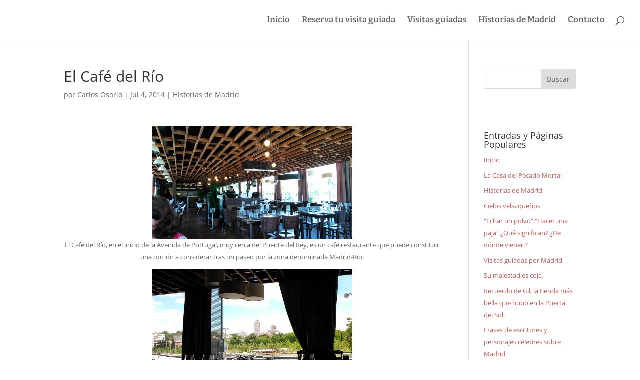

--- FILE ---
content_type: text/css
request_url: https://caminandopormadrid.com/wp-content/cache/wpfc-minified/99llayuj/e77r3.css
body_size: 405
content:
.smaller {
font-size: 80% !important; 
}
#wpecr_support{
margin-top: 1em;
}  .wpecr_registration_form label, .wpecr_registration_form label + a {
vertical-align: middle;
display: inline-block;
cursor: pointer;
padding-right: 1em;
}
.wpecr_registration_form .label_checkbox {
width: auto;
float: none;
text-align: left;
vertical-align: top;   
}  .wpecr_button, .wpecr_login_form #wp-submit {
-moz-border-bottom-colors: none;
-moz-border-left-colors: none;
-moz-border-right-colors: none;
-moz-border-top-colors: none; background: #b2c85b;
border-color: -moz-use-text-color -moz-use-text-color #ddd;
border-image: none;
border-radius: 3px 3px 3px 3px;
border-style: none none solid;
border-width: medium medium 2px;
display: inline-block;
padding: 8px 18px 8px;
margin: 1em 1em 0em 0em;
text-decoration: none;
color: #FFFFFF;
font-family: 'Source Sans Pro', sans-serif;
font-weight: bold;
font-size: 14px;
font-size: 0.875rem;
line-height: 1.3 !important;
text-decoration: none !important;
margin: 1em 0em;
}
.wpecr_button:hover, .wpecr_login_form #wp-submit:hover {
background: #AAA;
color: #FFFFFF;
border-color: -moz-use-text-color -moz-use-text-color #DDD;
border-style: none none solid;
border-width: medium medium 2px;
cursor: pointer;
}